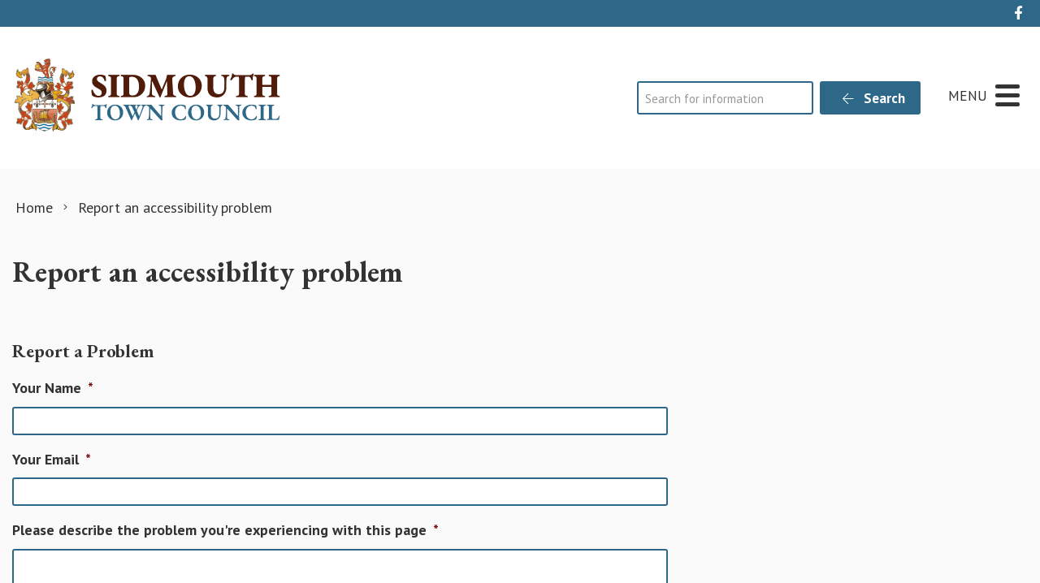

--- FILE ---
content_type: text/html; charset=utf-8
request_url: https://www.google.com/recaptcha/api2/anchor?ar=1&k=6LfmpxcpAAAAAGgLC3Md127ba6cmt1TbuNMhUMq9&co=aHR0cHM6Ly9zaWRtb3V0aC5nb3YudWs6NDQz&hl=en&v=PoyoqOPhxBO7pBk68S4YbpHZ&size=invisible&anchor-ms=20000&execute-ms=30000&cb=8c19cjo82khh
body_size: 48817
content:
<!DOCTYPE HTML><html dir="ltr" lang="en"><head><meta http-equiv="Content-Type" content="text/html; charset=UTF-8">
<meta http-equiv="X-UA-Compatible" content="IE=edge">
<title>reCAPTCHA</title>
<style type="text/css">
/* cyrillic-ext */
@font-face {
  font-family: 'Roboto';
  font-style: normal;
  font-weight: 400;
  font-stretch: 100%;
  src: url(//fonts.gstatic.com/s/roboto/v48/KFO7CnqEu92Fr1ME7kSn66aGLdTylUAMa3GUBHMdazTgWw.woff2) format('woff2');
  unicode-range: U+0460-052F, U+1C80-1C8A, U+20B4, U+2DE0-2DFF, U+A640-A69F, U+FE2E-FE2F;
}
/* cyrillic */
@font-face {
  font-family: 'Roboto';
  font-style: normal;
  font-weight: 400;
  font-stretch: 100%;
  src: url(//fonts.gstatic.com/s/roboto/v48/KFO7CnqEu92Fr1ME7kSn66aGLdTylUAMa3iUBHMdazTgWw.woff2) format('woff2');
  unicode-range: U+0301, U+0400-045F, U+0490-0491, U+04B0-04B1, U+2116;
}
/* greek-ext */
@font-face {
  font-family: 'Roboto';
  font-style: normal;
  font-weight: 400;
  font-stretch: 100%;
  src: url(//fonts.gstatic.com/s/roboto/v48/KFO7CnqEu92Fr1ME7kSn66aGLdTylUAMa3CUBHMdazTgWw.woff2) format('woff2');
  unicode-range: U+1F00-1FFF;
}
/* greek */
@font-face {
  font-family: 'Roboto';
  font-style: normal;
  font-weight: 400;
  font-stretch: 100%;
  src: url(//fonts.gstatic.com/s/roboto/v48/KFO7CnqEu92Fr1ME7kSn66aGLdTylUAMa3-UBHMdazTgWw.woff2) format('woff2');
  unicode-range: U+0370-0377, U+037A-037F, U+0384-038A, U+038C, U+038E-03A1, U+03A3-03FF;
}
/* math */
@font-face {
  font-family: 'Roboto';
  font-style: normal;
  font-weight: 400;
  font-stretch: 100%;
  src: url(//fonts.gstatic.com/s/roboto/v48/KFO7CnqEu92Fr1ME7kSn66aGLdTylUAMawCUBHMdazTgWw.woff2) format('woff2');
  unicode-range: U+0302-0303, U+0305, U+0307-0308, U+0310, U+0312, U+0315, U+031A, U+0326-0327, U+032C, U+032F-0330, U+0332-0333, U+0338, U+033A, U+0346, U+034D, U+0391-03A1, U+03A3-03A9, U+03B1-03C9, U+03D1, U+03D5-03D6, U+03F0-03F1, U+03F4-03F5, U+2016-2017, U+2034-2038, U+203C, U+2040, U+2043, U+2047, U+2050, U+2057, U+205F, U+2070-2071, U+2074-208E, U+2090-209C, U+20D0-20DC, U+20E1, U+20E5-20EF, U+2100-2112, U+2114-2115, U+2117-2121, U+2123-214F, U+2190, U+2192, U+2194-21AE, U+21B0-21E5, U+21F1-21F2, U+21F4-2211, U+2213-2214, U+2216-22FF, U+2308-230B, U+2310, U+2319, U+231C-2321, U+2336-237A, U+237C, U+2395, U+239B-23B7, U+23D0, U+23DC-23E1, U+2474-2475, U+25AF, U+25B3, U+25B7, U+25BD, U+25C1, U+25CA, U+25CC, U+25FB, U+266D-266F, U+27C0-27FF, U+2900-2AFF, U+2B0E-2B11, U+2B30-2B4C, U+2BFE, U+3030, U+FF5B, U+FF5D, U+1D400-1D7FF, U+1EE00-1EEFF;
}
/* symbols */
@font-face {
  font-family: 'Roboto';
  font-style: normal;
  font-weight: 400;
  font-stretch: 100%;
  src: url(//fonts.gstatic.com/s/roboto/v48/KFO7CnqEu92Fr1ME7kSn66aGLdTylUAMaxKUBHMdazTgWw.woff2) format('woff2');
  unicode-range: U+0001-000C, U+000E-001F, U+007F-009F, U+20DD-20E0, U+20E2-20E4, U+2150-218F, U+2190, U+2192, U+2194-2199, U+21AF, U+21E6-21F0, U+21F3, U+2218-2219, U+2299, U+22C4-22C6, U+2300-243F, U+2440-244A, U+2460-24FF, U+25A0-27BF, U+2800-28FF, U+2921-2922, U+2981, U+29BF, U+29EB, U+2B00-2BFF, U+4DC0-4DFF, U+FFF9-FFFB, U+10140-1018E, U+10190-1019C, U+101A0, U+101D0-101FD, U+102E0-102FB, U+10E60-10E7E, U+1D2C0-1D2D3, U+1D2E0-1D37F, U+1F000-1F0FF, U+1F100-1F1AD, U+1F1E6-1F1FF, U+1F30D-1F30F, U+1F315, U+1F31C, U+1F31E, U+1F320-1F32C, U+1F336, U+1F378, U+1F37D, U+1F382, U+1F393-1F39F, U+1F3A7-1F3A8, U+1F3AC-1F3AF, U+1F3C2, U+1F3C4-1F3C6, U+1F3CA-1F3CE, U+1F3D4-1F3E0, U+1F3ED, U+1F3F1-1F3F3, U+1F3F5-1F3F7, U+1F408, U+1F415, U+1F41F, U+1F426, U+1F43F, U+1F441-1F442, U+1F444, U+1F446-1F449, U+1F44C-1F44E, U+1F453, U+1F46A, U+1F47D, U+1F4A3, U+1F4B0, U+1F4B3, U+1F4B9, U+1F4BB, U+1F4BF, U+1F4C8-1F4CB, U+1F4D6, U+1F4DA, U+1F4DF, U+1F4E3-1F4E6, U+1F4EA-1F4ED, U+1F4F7, U+1F4F9-1F4FB, U+1F4FD-1F4FE, U+1F503, U+1F507-1F50B, U+1F50D, U+1F512-1F513, U+1F53E-1F54A, U+1F54F-1F5FA, U+1F610, U+1F650-1F67F, U+1F687, U+1F68D, U+1F691, U+1F694, U+1F698, U+1F6AD, U+1F6B2, U+1F6B9-1F6BA, U+1F6BC, U+1F6C6-1F6CF, U+1F6D3-1F6D7, U+1F6E0-1F6EA, U+1F6F0-1F6F3, U+1F6F7-1F6FC, U+1F700-1F7FF, U+1F800-1F80B, U+1F810-1F847, U+1F850-1F859, U+1F860-1F887, U+1F890-1F8AD, U+1F8B0-1F8BB, U+1F8C0-1F8C1, U+1F900-1F90B, U+1F93B, U+1F946, U+1F984, U+1F996, U+1F9E9, U+1FA00-1FA6F, U+1FA70-1FA7C, U+1FA80-1FA89, U+1FA8F-1FAC6, U+1FACE-1FADC, U+1FADF-1FAE9, U+1FAF0-1FAF8, U+1FB00-1FBFF;
}
/* vietnamese */
@font-face {
  font-family: 'Roboto';
  font-style: normal;
  font-weight: 400;
  font-stretch: 100%;
  src: url(//fonts.gstatic.com/s/roboto/v48/KFO7CnqEu92Fr1ME7kSn66aGLdTylUAMa3OUBHMdazTgWw.woff2) format('woff2');
  unicode-range: U+0102-0103, U+0110-0111, U+0128-0129, U+0168-0169, U+01A0-01A1, U+01AF-01B0, U+0300-0301, U+0303-0304, U+0308-0309, U+0323, U+0329, U+1EA0-1EF9, U+20AB;
}
/* latin-ext */
@font-face {
  font-family: 'Roboto';
  font-style: normal;
  font-weight: 400;
  font-stretch: 100%;
  src: url(//fonts.gstatic.com/s/roboto/v48/KFO7CnqEu92Fr1ME7kSn66aGLdTylUAMa3KUBHMdazTgWw.woff2) format('woff2');
  unicode-range: U+0100-02BA, U+02BD-02C5, U+02C7-02CC, U+02CE-02D7, U+02DD-02FF, U+0304, U+0308, U+0329, U+1D00-1DBF, U+1E00-1E9F, U+1EF2-1EFF, U+2020, U+20A0-20AB, U+20AD-20C0, U+2113, U+2C60-2C7F, U+A720-A7FF;
}
/* latin */
@font-face {
  font-family: 'Roboto';
  font-style: normal;
  font-weight: 400;
  font-stretch: 100%;
  src: url(//fonts.gstatic.com/s/roboto/v48/KFO7CnqEu92Fr1ME7kSn66aGLdTylUAMa3yUBHMdazQ.woff2) format('woff2');
  unicode-range: U+0000-00FF, U+0131, U+0152-0153, U+02BB-02BC, U+02C6, U+02DA, U+02DC, U+0304, U+0308, U+0329, U+2000-206F, U+20AC, U+2122, U+2191, U+2193, U+2212, U+2215, U+FEFF, U+FFFD;
}
/* cyrillic-ext */
@font-face {
  font-family: 'Roboto';
  font-style: normal;
  font-weight: 500;
  font-stretch: 100%;
  src: url(//fonts.gstatic.com/s/roboto/v48/KFO7CnqEu92Fr1ME7kSn66aGLdTylUAMa3GUBHMdazTgWw.woff2) format('woff2');
  unicode-range: U+0460-052F, U+1C80-1C8A, U+20B4, U+2DE0-2DFF, U+A640-A69F, U+FE2E-FE2F;
}
/* cyrillic */
@font-face {
  font-family: 'Roboto';
  font-style: normal;
  font-weight: 500;
  font-stretch: 100%;
  src: url(//fonts.gstatic.com/s/roboto/v48/KFO7CnqEu92Fr1ME7kSn66aGLdTylUAMa3iUBHMdazTgWw.woff2) format('woff2');
  unicode-range: U+0301, U+0400-045F, U+0490-0491, U+04B0-04B1, U+2116;
}
/* greek-ext */
@font-face {
  font-family: 'Roboto';
  font-style: normal;
  font-weight: 500;
  font-stretch: 100%;
  src: url(//fonts.gstatic.com/s/roboto/v48/KFO7CnqEu92Fr1ME7kSn66aGLdTylUAMa3CUBHMdazTgWw.woff2) format('woff2');
  unicode-range: U+1F00-1FFF;
}
/* greek */
@font-face {
  font-family: 'Roboto';
  font-style: normal;
  font-weight: 500;
  font-stretch: 100%;
  src: url(//fonts.gstatic.com/s/roboto/v48/KFO7CnqEu92Fr1ME7kSn66aGLdTylUAMa3-UBHMdazTgWw.woff2) format('woff2');
  unicode-range: U+0370-0377, U+037A-037F, U+0384-038A, U+038C, U+038E-03A1, U+03A3-03FF;
}
/* math */
@font-face {
  font-family: 'Roboto';
  font-style: normal;
  font-weight: 500;
  font-stretch: 100%;
  src: url(//fonts.gstatic.com/s/roboto/v48/KFO7CnqEu92Fr1ME7kSn66aGLdTylUAMawCUBHMdazTgWw.woff2) format('woff2');
  unicode-range: U+0302-0303, U+0305, U+0307-0308, U+0310, U+0312, U+0315, U+031A, U+0326-0327, U+032C, U+032F-0330, U+0332-0333, U+0338, U+033A, U+0346, U+034D, U+0391-03A1, U+03A3-03A9, U+03B1-03C9, U+03D1, U+03D5-03D6, U+03F0-03F1, U+03F4-03F5, U+2016-2017, U+2034-2038, U+203C, U+2040, U+2043, U+2047, U+2050, U+2057, U+205F, U+2070-2071, U+2074-208E, U+2090-209C, U+20D0-20DC, U+20E1, U+20E5-20EF, U+2100-2112, U+2114-2115, U+2117-2121, U+2123-214F, U+2190, U+2192, U+2194-21AE, U+21B0-21E5, U+21F1-21F2, U+21F4-2211, U+2213-2214, U+2216-22FF, U+2308-230B, U+2310, U+2319, U+231C-2321, U+2336-237A, U+237C, U+2395, U+239B-23B7, U+23D0, U+23DC-23E1, U+2474-2475, U+25AF, U+25B3, U+25B7, U+25BD, U+25C1, U+25CA, U+25CC, U+25FB, U+266D-266F, U+27C0-27FF, U+2900-2AFF, U+2B0E-2B11, U+2B30-2B4C, U+2BFE, U+3030, U+FF5B, U+FF5D, U+1D400-1D7FF, U+1EE00-1EEFF;
}
/* symbols */
@font-face {
  font-family: 'Roboto';
  font-style: normal;
  font-weight: 500;
  font-stretch: 100%;
  src: url(//fonts.gstatic.com/s/roboto/v48/KFO7CnqEu92Fr1ME7kSn66aGLdTylUAMaxKUBHMdazTgWw.woff2) format('woff2');
  unicode-range: U+0001-000C, U+000E-001F, U+007F-009F, U+20DD-20E0, U+20E2-20E4, U+2150-218F, U+2190, U+2192, U+2194-2199, U+21AF, U+21E6-21F0, U+21F3, U+2218-2219, U+2299, U+22C4-22C6, U+2300-243F, U+2440-244A, U+2460-24FF, U+25A0-27BF, U+2800-28FF, U+2921-2922, U+2981, U+29BF, U+29EB, U+2B00-2BFF, U+4DC0-4DFF, U+FFF9-FFFB, U+10140-1018E, U+10190-1019C, U+101A0, U+101D0-101FD, U+102E0-102FB, U+10E60-10E7E, U+1D2C0-1D2D3, U+1D2E0-1D37F, U+1F000-1F0FF, U+1F100-1F1AD, U+1F1E6-1F1FF, U+1F30D-1F30F, U+1F315, U+1F31C, U+1F31E, U+1F320-1F32C, U+1F336, U+1F378, U+1F37D, U+1F382, U+1F393-1F39F, U+1F3A7-1F3A8, U+1F3AC-1F3AF, U+1F3C2, U+1F3C4-1F3C6, U+1F3CA-1F3CE, U+1F3D4-1F3E0, U+1F3ED, U+1F3F1-1F3F3, U+1F3F5-1F3F7, U+1F408, U+1F415, U+1F41F, U+1F426, U+1F43F, U+1F441-1F442, U+1F444, U+1F446-1F449, U+1F44C-1F44E, U+1F453, U+1F46A, U+1F47D, U+1F4A3, U+1F4B0, U+1F4B3, U+1F4B9, U+1F4BB, U+1F4BF, U+1F4C8-1F4CB, U+1F4D6, U+1F4DA, U+1F4DF, U+1F4E3-1F4E6, U+1F4EA-1F4ED, U+1F4F7, U+1F4F9-1F4FB, U+1F4FD-1F4FE, U+1F503, U+1F507-1F50B, U+1F50D, U+1F512-1F513, U+1F53E-1F54A, U+1F54F-1F5FA, U+1F610, U+1F650-1F67F, U+1F687, U+1F68D, U+1F691, U+1F694, U+1F698, U+1F6AD, U+1F6B2, U+1F6B9-1F6BA, U+1F6BC, U+1F6C6-1F6CF, U+1F6D3-1F6D7, U+1F6E0-1F6EA, U+1F6F0-1F6F3, U+1F6F7-1F6FC, U+1F700-1F7FF, U+1F800-1F80B, U+1F810-1F847, U+1F850-1F859, U+1F860-1F887, U+1F890-1F8AD, U+1F8B0-1F8BB, U+1F8C0-1F8C1, U+1F900-1F90B, U+1F93B, U+1F946, U+1F984, U+1F996, U+1F9E9, U+1FA00-1FA6F, U+1FA70-1FA7C, U+1FA80-1FA89, U+1FA8F-1FAC6, U+1FACE-1FADC, U+1FADF-1FAE9, U+1FAF0-1FAF8, U+1FB00-1FBFF;
}
/* vietnamese */
@font-face {
  font-family: 'Roboto';
  font-style: normal;
  font-weight: 500;
  font-stretch: 100%;
  src: url(//fonts.gstatic.com/s/roboto/v48/KFO7CnqEu92Fr1ME7kSn66aGLdTylUAMa3OUBHMdazTgWw.woff2) format('woff2');
  unicode-range: U+0102-0103, U+0110-0111, U+0128-0129, U+0168-0169, U+01A0-01A1, U+01AF-01B0, U+0300-0301, U+0303-0304, U+0308-0309, U+0323, U+0329, U+1EA0-1EF9, U+20AB;
}
/* latin-ext */
@font-face {
  font-family: 'Roboto';
  font-style: normal;
  font-weight: 500;
  font-stretch: 100%;
  src: url(//fonts.gstatic.com/s/roboto/v48/KFO7CnqEu92Fr1ME7kSn66aGLdTylUAMa3KUBHMdazTgWw.woff2) format('woff2');
  unicode-range: U+0100-02BA, U+02BD-02C5, U+02C7-02CC, U+02CE-02D7, U+02DD-02FF, U+0304, U+0308, U+0329, U+1D00-1DBF, U+1E00-1E9F, U+1EF2-1EFF, U+2020, U+20A0-20AB, U+20AD-20C0, U+2113, U+2C60-2C7F, U+A720-A7FF;
}
/* latin */
@font-face {
  font-family: 'Roboto';
  font-style: normal;
  font-weight: 500;
  font-stretch: 100%;
  src: url(//fonts.gstatic.com/s/roboto/v48/KFO7CnqEu92Fr1ME7kSn66aGLdTylUAMa3yUBHMdazQ.woff2) format('woff2');
  unicode-range: U+0000-00FF, U+0131, U+0152-0153, U+02BB-02BC, U+02C6, U+02DA, U+02DC, U+0304, U+0308, U+0329, U+2000-206F, U+20AC, U+2122, U+2191, U+2193, U+2212, U+2215, U+FEFF, U+FFFD;
}
/* cyrillic-ext */
@font-face {
  font-family: 'Roboto';
  font-style: normal;
  font-weight: 900;
  font-stretch: 100%;
  src: url(//fonts.gstatic.com/s/roboto/v48/KFO7CnqEu92Fr1ME7kSn66aGLdTylUAMa3GUBHMdazTgWw.woff2) format('woff2');
  unicode-range: U+0460-052F, U+1C80-1C8A, U+20B4, U+2DE0-2DFF, U+A640-A69F, U+FE2E-FE2F;
}
/* cyrillic */
@font-face {
  font-family: 'Roboto';
  font-style: normal;
  font-weight: 900;
  font-stretch: 100%;
  src: url(//fonts.gstatic.com/s/roboto/v48/KFO7CnqEu92Fr1ME7kSn66aGLdTylUAMa3iUBHMdazTgWw.woff2) format('woff2');
  unicode-range: U+0301, U+0400-045F, U+0490-0491, U+04B0-04B1, U+2116;
}
/* greek-ext */
@font-face {
  font-family: 'Roboto';
  font-style: normal;
  font-weight: 900;
  font-stretch: 100%;
  src: url(//fonts.gstatic.com/s/roboto/v48/KFO7CnqEu92Fr1ME7kSn66aGLdTylUAMa3CUBHMdazTgWw.woff2) format('woff2');
  unicode-range: U+1F00-1FFF;
}
/* greek */
@font-face {
  font-family: 'Roboto';
  font-style: normal;
  font-weight: 900;
  font-stretch: 100%;
  src: url(//fonts.gstatic.com/s/roboto/v48/KFO7CnqEu92Fr1ME7kSn66aGLdTylUAMa3-UBHMdazTgWw.woff2) format('woff2');
  unicode-range: U+0370-0377, U+037A-037F, U+0384-038A, U+038C, U+038E-03A1, U+03A3-03FF;
}
/* math */
@font-face {
  font-family: 'Roboto';
  font-style: normal;
  font-weight: 900;
  font-stretch: 100%;
  src: url(//fonts.gstatic.com/s/roboto/v48/KFO7CnqEu92Fr1ME7kSn66aGLdTylUAMawCUBHMdazTgWw.woff2) format('woff2');
  unicode-range: U+0302-0303, U+0305, U+0307-0308, U+0310, U+0312, U+0315, U+031A, U+0326-0327, U+032C, U+032F-0330, U+0332-0333, U+0338, U+033A, U+0346, U+034D, U+0391-03A1, U+03A3-03A9, U+03B1-03C9, U+03D1, U+03D5-03D6, U+03F0-03F1, U+03F4-03F5, U+2016-2017, U+2034-2038, U+203C, U+2040, U+2043, U+2047, U+2050, U+2057, U+205F, U+2070-2071, U+2074-208E, U+2090-209C, U+20D0-20DC, U+20E1, U+20E5-20EF, U+2100-2112, U+2114-2115, U+2117-2121, U+2123-214F, U+2190, U+2192, U+2194-21AE, U+21B0-21E5, U+21F1-21F2, U+21F4-2211, U+2213-2214, U+2216-22FF, U+2308-230B, U+2310, U+2319, U+231C-2321, U+2336-237A, U+237C, U+2395, U+239B-23B7, U+23D0, U+23DC-23E1, U+2474-2475, U+25AF, U+25B3, U+25B7, U+25BD, U+25C1, U+25CA, U+25CC, U+25FB, U+266D-266F, U+27C0-27FF, U+2900-2AFF, U+2B0E-2B11, U+2B30-2B4C, U+2BFE, U+3030, U+FF5B, U+FF5D, U+1D400-1D7FF, U+1EE00-1EEFF;
}
/* symbols */
@font-face {
  font-family: 'Roboto';
  font-style: normal;
  font-weight: 900;
  font-stretch: 100%;
  src: url(//fonts.gstatic.com/s/roboto/v48/KFO7CnqEu92Fr1ME7kSn66aGLdTylUAMaxKUBHMdazTgWw.woff2) format('woff2');
  unicode-range: U+0001-000C, U+000E-001F, U+007F-009F, U+20DD-20E0, U+20E2-20E4, U+2150-218F, U+2190, U+2192, U+2194-2199, U+21AF, U+21E6-21F0, U+21F3, U+2218-2219, U+2299, U+22C4-22C6, U+2300-243F, U+2440-244A, U+2460-24FF, U+25A0-27BF, U+2800-28FF, U+2921-2922, U+2981, U+29BF, U+29EB, U+2B00-2BFF, U+4DC0-4DFF, U+FFF9-FFFB, U+10140-1018E, U+10190-1019C, U+101A0, U+101D0-101FD, U+102E0-102FB, U+10E60-10E7E, U+1D2C0-1D2D3, U+1D2E0-1D37F, U+1F000-1F0FF, U+1F100-1F1AD, U+1F1E6-1F1FF, U+1F30D-1F30F, U+1F315, U+1F31C, U+1F31E, U+1F320-1F32C, U+1F336, U+1F378, U+1F37D, U+1F382, U+1F393-1F39F, U+1F3A7-1F3A8, U+1F3AC-1F3AF, U+1F3C2, U+1F3C4-1F3C6, U+1F3CA-1F3CE, U+1F3D4-1F3E0, U+1F3ED, U+1F3F1-1F3F3, U+1F3F5-1F3F7, U+1F408, U+1F415, U+1F41F, U+1F426, U+1F43F, U+1F441-1F442, U+1F444, U+1F446-1F449, U+1F44C-1F44E, U+1F453, U+1F46A, U+1F47D, U+1F4A3, U+1F4B0, U+1F4B3, U+1F4B9, U+1F4BB, U+1F4BF, U+1F4C8-1F4CB, U+1F4D6, U+1F4DA, U+1F4DF, U+1F4E3-1F4E6, U+1F4EA-1F4ED, U+1F4F7, U+1F4F9-1F4FB, U+1F4FD-1F4FE, U+1F503, U+1F507-1F50B, U+1F50D, U+1F512-1F513, U+1F53E-1F54A, U+1F54F-1F5FA, U+1F610, U+1F650-1F67F, U+1F687, U+1F68D, U+1F691, U+1F694, U+1F698, U+1F6AD, U+1F6B2, U+1F6B9-1F6BA, U+1F6BC, U+1F6C6-1F6CF, U+1F6D3-1F6D7, U+1F6E0-1F6EA, U+1F6F0-1F6F3, U+1F6F7-1F6FC, U+1F700-1F7FF, U+1F800-1F80B, U+1F810-1F847, U+1F850-1F859, U+1F860-1F887, U+1F890-1F8AD, U+1F8B0-1F8BB, U+1F8C0-1F8C1, U+1F900-1F90B, U+1F93B, U+1F946, U+1F984, U+1F996, U+1F9E9, U+1FA00-1FA6F, U+1FA70-1FA7C, U+1FA80-1FA89, U+1FA8F-1FAC6, U+1FACE-1FADC, U+1FADF-1FAE9, U+1FAF0-1FAF8, U+1FB00-1FBFF;
}
/* vietnamese */
@font-face {
  font-family: 'Roboto';
  font-style: normal;
  font-weight: 900;
  font-stretch: 100%;
  src: url(//fonts.gstatic.com/s/roboto/v48/KFO7CnqEu92Fr1ME7kSn66aGLdTylUAMa3OUBHMdazTgWw.woff2) format('woff2');
  unicode-range: U+0102-0103, U+0110-0111, U+0128-0129, U+0168-0169, U+01A0-01A1, U+01AF-01B0, U+0300-0301, U+0303-0304, U+0308-0309, U+0323, U+0329, U+1EA0-1EF9, U+20AB;
}
/* latin-ext */
@font-face {
  font-family: 'Roboto';
  font-style: normal;
  font-weight: 900;
  font-stretch: 100%;
  src: url(//fonts.gstatic.com/s/roboto/v48/KFO7CnqEu92Fr1ME7kSn66aGLdTylUAMa3KUBHMdazTgWw.woff2) format('woff2');
  unicode-range: U+0100-02BA, U+02BD-02C5, U+02C7-02CC, U+02CE-02D7, U+02DD-02FF, U+0304, U+0308, U+0329, U+1D00-1DBF, U+1E00-1E9F, U+1EF2-1EFF, U+2020, U+20A0-20AB, U+20AD-20C0, U+2113, U+2C60-2C7F, U+A720-A7FF;
}
/* latin */
@font-face {
  font-family: 'Roboto';
  font-style: normal;
  font-weight: 900;
  font-stretch: 100%;
  src: url(//fonts.gstatic.com/s/roboto/v48/KFO7CnqEu92Fr1ME7kSn66aGLdTylUAMa3yUBHMdazQ.woff2) format('woff2');
  unicode-range: U+0000-00FF, U+0131, U+0152-0153, U+02BB-02BC, U+02C6, U+02DA, U+02DC, U+0304, U+0308, U+0329, U+2000-206F, U+20AC, U+2122, U+2191, U+2193, U+2212, U+2215, U+FEFF, U+FFFD;
}

</style>
<link rel="stylesheet" type="text/css" href="https://www.gstatic.com/recaptcha/releases/PoyoqOPhxBO7pBk68S4YbpHZ/styles__ltr.css">
<script nonce="8k1eHrP43TZSraHf2nhiRA" type="text/javascript">window['__recaptcha_api'] = 'https://www.google.com/recaptcha/api2/';</script>
<script type="text/javascript" src="https://www.gstatic.com/recaptcha/releases/PoyoqOPhxBO7pBk68S4YbpHZ/recaptcha__en.js" nonce="8k1eHrP43TZSraHf2nhiRA">
      
    </script></head>
<body><div id="rc-anchor-alert" class="rc-anchor-alert"></div>
<input type="hidden" id="recaptcha-token" value="[base64]">
<script type="text/javascript" nonce="8k1eHrP43TZSraHf2nhiRA">
      recaptcha.anchor.Main.init("[\x22ainput\x22,[\x22bgdata\x22,\x22\x22,\[base64]/[base64]/bmV3IFpbdF0obVswXSk6Sz09Mj9uZXcgWlt0XShtWzBdLG1bMV0pOks9PTM/bmV3IFpbdF0obVswXSxtWzFdLG1bMl0pOks9PTQ/[base64]/[base64]/[base64]/[base64]/[base64]/[base64]/[base64]/[base64]/[base64]/[base64]/[base64]/[base64]/[base64]/[base64]\\u003d\\u003d\x22,\[base64]\x22,\x22Zgliw6ZELmHCm8O3FcOHwqzDvMKMw5/Dox4Cw5vCs8KcwpILw6jCgSjCm8OIwqvCusKDwqcyMSXCsE1yasOuVsKKaMKCAsOkXsO7w7tAEAXDiMK8bMOWbRF3A8Ktw4wLw63CgcKawqcww5/Ds8O7w7/Dp3dsQwtKVDxDES7Dl8Ofw4rCrcO8ZhZEACjCtMKGKlRDw75ZSWJYw7QUQy9YEsKtw7/Coj8JaMOmVcOxY8K2w65hw7PDrSx6w5vDpsOwS8KWFcKZI8O/[base64]/[base64]/CvcOGJMOHw5VrwpY0aMOvwp3Dp8KmaSfCjTd1w5XDmSnDkmE+wrRUw7XCr08uVQQmw5HDvn9RwpLDpcKOw4ICwo4hw5DCk8KTbjQxNAjDm39jSMOHKMODfUrCnMO1eEp2w63DpMOPw7nCo3nDhcKJc04MwoFywp3CvETDkMOsw4PCrsK1woLDvsK7wox8dcKaPGh/wpc4QGRhw7AAwq7CqMO3w61zB8KIYMODDMKgKVfChUPDqwMtw4TCpsOzbgQUQmrDiTggL2fCusKYT1jDmjnDlXjCgmoNw4hwbD/Cr8OpWcKNw5jCtMK1w5XCsHU/JMKXVyHDocKbw6XCjyHCtSrClsOyVMOHVcKNw59hwr/CuBhKBnhBw517wpxKGndwR3Jnw4Ivw5tMw53DvUgWC3vCh8K3w6trw5YBw6zCm8KgwqPDisKaScOPeDt0w6RQwqsUw6EGw7sHwpvDkR/[base64]/[base64]/DhG3DrcKvwqcQwpwNwoXCq8Kbw4nCt3F4w6hIHsKxwqDDrsKtwoXCpzg7ZcKYUsOpw6pwKVzDscOOwqRMSMOWc8K0MmXDtMO4w6pIDBN7Hj/Dm37DqsKzYATDqVt2w4TCpznDlgjDisKWDVDDhEvCtMOIa1Mdwr8FwoAfesOhfV9Yw4/CvWHDmsKqEUnCukjChGtrw7PCnhfCgcOlwqnDvh1/aMOmX8Kxw500aMKMw7cNW8OLwo/[base64]/[base64]/Cs0LDj8Kuw6AbW3gYTsOIUMKPwq3ChcOKJQfDtRTDg8KxMMO6wpfDnMK1VUbDtyfDrS98wp7Cq8OaXsOeYTZ4UUvCk8KAZ8O4BcKZJXfCjsKLCsK/WC3DlSrDssOrWsOiw7Vsw5bClcKOw6LDjhVJGlnDkzQSwrvDpcO9acKbwqnDs0nCisKNwrHCicKFPVzCgcOkCWsWw7M/J3zCncODwr7DoMO/PAB0wrkpw4fDiGJQw4YVc2rClGZFw4fDhRXDvkDDsMKObgzDqMOTwojCjsKGw6AGTSohw4MuO8OTVcO6KUHClsK9woTDrMOGb8OKw78JEMOfwp/Ci8K8w7oqIcKPWMK/[base64]/[base64]/S1nDlcOFw6xaw5YNAcOXDcKSKxDCp1V9P8KrwrXDkR9eQMOxAMOcw4wwBsOPwoQQFF4/wrssOEXCqsKew7R5eS7DumtWOD7CuSojIsOTwo7CmSI9w4DDlMKlw4IKBMKgw5HDsMOgO8OKw6XDuxHClQgvUsKPwrtww4ZlacK0wpkxc8Kfw6bCm3NSITbDryAkR24pw7/Cr2DCnMKxw6vDk095MsKqSBnCpnbDl1bDjh3DkyrDiMKlw6/[base64]/[base64]/wofDoyjCosOHSw8ULBEBwpAMLDsIw4Q+wrNUEsKmFsKcwo0+CxHCkQjDq0zCsMKbw4lPSjh8wpTDtsKHP8KlAsKTw4nDgcKQRmQLIwrCoyfCqsKvfcKdRsK/NRfCicKtcMKoTsKbVcK4w7vDqzTCvG0JSsKfwq/CkBnCtRIMwqPCv8OCw6DCp8OnGwHCl8OJw70aw5fDqsOhw7DDjRjDoMKgwrPDvUPChsK2w7fDu1PDhMKudxTCq8KJwr/DrXrDmADDhAcxw4p0EcOUe8OcwqHCmj3CicKwwqoLacKVw6HCscKsXDs9wpjDti7ClMOzwqhkwro1FMKzF8KIHcO6SiM/wqp1EcKYwrTCrDTCkh5OwrzClcKrZ8O+wrACfcKdQCYwwqd7wrM4QsKlQsKrIcOGBDNgw4jDo8O1MB9PR09iNlhwU0zDm3sGLMOdb8O1wrjDqMOEYgMzYcOiGX4/dMKTw67DiSZSwq1QdAnDohNxc3nDjsOVw57DqcK+AhHCiS5cIgDCl3vDj8K1BV7CmGkDwojCq8KBw6TCuhfDtk8uw6vCjsObwoUmw6XCjMKjJsKZVMKtw4XCt8OlCTIXLGDChsOMD8Kwwo5JC8O/OlHDlsOUHMKKAz3DpnLClMOww5DCmVLCjMKCX8Oaw4PDvhk9MGzCvDIlw4zDqcODNMKdFsKPG8Kgw4PDgHXClcOWwqfCmsKbBEU4w6HCgsO8wqvCvTwMAsO1w4nCkQ1cw6bDjcObw6HCo8OPwp7Dr8OkTcOEw5bChzzDjjzDhAY9w79rwqTCnXk+wp/Di8Ktw63DiDhNEDl2XcKpZcK+FsOuFsKgCC9BwrIzw4s9w4Q+cFXCi089LcK3OsK4w5QzwrTCqsKhZ0/[base64]/DjR/Dr8O1wrjDulkBw4zCtg1QPMK6w4rDl3MIN8OlJ1/DmsKOwq7DgsKZKMONUMKcwoLCnzTCsjxhJSvDpsKUGcKyw7PChFHDlsKzw5QYwrXDqWrCpRTDpsO6ScOYw5cYZMOWw4zDrsOGw4xCwqTDvDXChFtLFxg3LiFCQsOKbmXCoCDDssOWwpfDgcOtwrkyw5/CtSpEwqVHwrTDqMKOdjMfOsK8dsO0XcOLw7vDtcKEw6fCm1fDiBZ3NMOxF8Kyd8KjTsOpw7vDkS4ZwpzCnT1/wqEZwrA0w7HDssOhwqbDhXbCv0/Dk8OFLW3DsyHCmsKQHH55w413w5HDpsOKw5tWBCLChMOHHBJiKEcxBcO2wq1wwoJBMSpKw7IFwrHCn8OKw5/Dk8OxwrFkSMKow4ldwrHCvMOlw7pdZcONRyDDuMO7wocDBMK3w7HCosO4KsKaw6xUw71Ow7pNwp/DgMOFw4IDw4TChlHDnUYpw4DDr1/CkTRgSizCmmLDk8KQw7TCl3LCjsKPw7nCuhvDvMO7ecOQw7PCq8OjIjFMwpXCvMOteF3DqFx2w6zDsRMIwrQ+GnnDrAFVw4cJCi3DqhbDuk/[base64]/CnBgsJhfDssO/w6cEw7E2PynDlDFMwonCiyU5MG7ChMOdw4bDq2xtScOYw4oBwoXCm8KBw5PDsMO5F8KTwpMQCsOrd8KtTsOcFV91wpzCg8KbbcK3JjccB8OwRWrDucOhw698QSXDiQrCtCbCucK8w5/DmQ3Cr3DCrsOJwqt+w7F/wqYjwpTCn8KkwrXCnQRAw5ZzZ3XDm8KJwotufVwdfWlFEXnDtsKoUiA4IzxVRMO9G8OREcKbXRbCsMOJMw/DrsKhAcKYw5zDmDh3Ax9NwrkrZcO1wrfChBE0C8KoUBXDjMOswo1rw7UdBMOAFQ7DlxDCjQYOw7A8w4jDh8KLw5DCh15DOHxSZcORBsODBsOzw4LDuQFIw6XCqMOsdRMTY8O/ZsOgwrjDv8OTFxjDscKTw6MNw5kIawnDsMKSQQ7CuWBsw6fCgsKIWcO7wo/CgW8Ew5/Ci8K2IcODaMOow4QsbknCtQ5xR2hewoLCnQcdBsKww7DCmCTDrMO4wrMoPz7CrEfCp8OSwpFtU2srwqwiUTnCrR3Co8OwSCY+wpfDujQsflkVSkYgb0PDtBlNw50qwrBtJ8Kbw7BYcsOcGMKBwoV4w7YHcgx6w4TDlFkkw6V/BsOlw7U3wpjDkXrDpjIIV8ONw4Zqwp5sXMKlwofDsTfCiSDDjMKOw4fDnSNXXxgawrHDsxEXwqjClA/[base64]/DjMKpZVfDo3jCl8KkwoJ5wqfCg8OwM1vCvSMMIsOgfsOeKC7Cry8TIcOFFDjCixXDkVwPwqx0XmXCsiZcw7YkGzzDmmvDjcK6FBrDmUrCoTPDn8OlKg8rDEVmw7ZswrElwpN6UBJ1w4vCh8Kbw5vDoBo7wrtnwpPDsMK2w4Azw5/DicOzd2Mdwrpfcip+wrjCk3hOdsO8w67CgklNYmHCsVJjw73Cg1ghw5bChsO2ZQBMdTbDsBHCvRM/aRxFwppGw4EiHMO+wpPDksKlFwgLwpUMAR/[base64]/[base64]/Dr8OuE8KgwpIlwoLCrMODwq3DtcK9WsOdw6HCmFU5Q8KJwpnCpMOXM0nDo0g4FsO9JGxyw7/DjcOTfX3DpHAsVsO4wrpDT39yJA3DncKmw41mQMOmc2bCsybDm8K2w4NGw5A9wpTDulzDnXUqwqXCnsKzwqUYEMK6DsOONQXDtcKAMk4/woFkGhAFdEbCo8KRwot8N3ABSMO3w7bChk3CicKYw6tewopjwoTDiMORMENrBMOeBBfDuRTDucOfw6p+FnzCqMKRZ07DoMKjw44gw7ZVwqtDHm7DnsKcacKxe8OmInZVwrfCs10mLkjDgmw/[base64]/Cry3CjsKzw6sdd8KpwqFrw48Owp/Ch8Kwd38EwobCpH1NasKiPcKzA8O8wpjCi1IlYcK5w7/Ck8OxGFYiw53DscOwwrZGcsOuwpXCsDk4NXvDozbDrcOsw7gIw6LDucK3wpLDmz/DkkvCpA7Dk8OnwohLw6dnZ8KUwqlkcx4xWMKSDUVNB8KBwqJIw7nCoi7DjV/[base64]/[base64]/Cr8OzwrE2wrvCjAQEShJuwq/[base64]/YGl9w4rDo8O3wqI8Q3nDqcK8dsOOD8OoN8KVwrpXK0UQw75Ew7fDhmvDscK5KsOXw67DvMOKw4LCjQlya0pdw6J0AMKJw44BJynDuzTCs8OJw57DscKfw7PDj8KgEVXDjcKgwpvCvEbCpcKGIFLCusO7wqPDqA/CpTpVwodDw6DDhMOge1BOBkLClsO8wpvCl8K5UsOidcOcKcK2WcKPPcOpbCzCuSVjOcKVwqbDg8K3wqDCgEFFH8KOwr7DicKiGlcswoPDncOiOV7Cp24qUy/CmxIJc8O8URjDmC4QdVPCgsK/Wh/CumsbwrZvJMOQJcOCw4DDvsOXw5xmwonCkBjCmcKcwojCrWgXw5rChsKqwq8DwpgiFcKJw5YhAcKAYEQxwpDDhcKcw4NSwr90wpzCjcKFQsOhEMOKFcKpGsOCw4oyKAXDlG/Dr8O5wpklcsOsUsKQJSXDqMK0wpMXwobCnQDDtUzCjcKfw7Jyw64XHsKjwpvDi8OAEsKnbcOEwr/DnXYYw4lLTCxBwow0w4Qgwpcvbg4FwrjCuABNY8KswqUTw7vDjS/DoApPV1PDg2PCusOlwrl9wqnChRjDq8O1w7/DksO2eBUFw7PDrcKgQMOiw7rDlBHCmVXCt8Kdw4nDmMOMMiDDhD/Cml/DqsO+H8ODUkVFd3EUwpTCrysew67DlMOwUsOrw57DiEI/w4NLbsOkwrM+ZyFFIC/CpkrDhUBjSsK9w6ZmRcOnwqY0VAzClmotw6zDgsKVAMKlc8KTDcODw4nCn8K/w4dLwpxCQcOQcgjDp0Zvw5vDgRLDqhEqw6YaAMORwoFkwqHDn8OFwqBQHjBVwqTCkMOdMGnCo8KpHMObw5gswoEkAcOIQcO9McKvw6IuJsOpACzCs3waYW0kw5zDlT4DwqXCosK5QMKQVcOdwpXDo8KoJVXCiMORElokw5TCk8OoK8KjFXDDlMK0WCzCu8K/wrRjw41PwqTDj8KWVlR2M8OgTlzCtExSA8KDTkrCo8KTwrthZSzCmFbCtGXCvA/DtTUew61bw4rCq3XCohMfd8OQZQN5w6/CpMKWEn7Cn3bCg8OTw7Alwo8Mw7IibCrCmTbCpMKbw61iwrcpajEIw5UGHcODXcOtfcOCw751w4bDoT84w7DDs8KtRDjCm8Oww6dkwo7CnsK/M8O7X1vDvhHDnTzDoUjCtgPDt1FHwrZswrnCosK8w4IewoNkYsOWLWhvw4vCmcKtw7fDrkkWw7AXw6jDtcK7w5t0eFDCqcKTV8O8w7Iiw67DlcKpP8KZCl97w4goJFMdw4TDmkjDvT/[base64]/CnMO2w5RzIgMwNMOWwr0mJWoawoYoAsKJwo1DIg3CnkvCgsKFw4hiWsKBPsOtwrTCpMKPwp0hP8K5ecOXfMKgw5USccOUOyN9HcK+Kk/DrMO2w6oAIMOLB3vDhsKtwo3DhcK1wpdeYVAhATkHwqHCgSAiwrAwOUzDoHXCmcK4CMOAwonDlS5NPxrCqlLDmmfDqMOKFcOuw7zDjRbCjAXCo8O8V1g+SsObG8K4cWBjChAOwq/[base64]/w6QBwqFBGjFvb1fDgsKiw64dbjnDocOXY8O9w7nCgsKtHcKlGTfCjxrCvDt0worClMOIaC/CgcOfZsOBwq0ow6zDrH8XwqsKDW0Sw73Dp2nCrMOLN8O8w4zDu8OhwpnCrAHDqcKcTcKgwpwPw7bDgcOJw5bDh8OxacO4BGxgT8KqLSvDqxfDucKIMsOPwqfDtcOiNRg+woDDlcOpwq0Aw7rCrCHDvsOdw7bDncOsw7LCksO2w78UGhx/OCfDnzEvw6gAwrBVLHZYJBbDssObw4nDvVvClsOvFjPCizDCm8KSFcKbEWDCh8OlJMKgwqYHKnF4R8KkwrdzwqTCiGB4w7nCt8KRLsOKwpoFw6FDGsKIU1nCjcK+BMOOZAgyw4rCqcOeKMK+w5cKwoRrUBdew6/DgwgFM8KlGMKEXFQXw747w5/CkcOcAsO2w6RBPMK0L8KCWSBUwo/CgsK8O8KEFMKCX8OQScOUQcK1HzItEMKpwpwuw4bCq8Kjw6ZJAB3ChcOaw5nCiG9UD04fwojCnn0qw77DtHXDr8KswrhDXQTCpMKzHizDu8O/dU3CjxXCsV5yVcKBw5/Dp8KnwqFSM8Kcd8KUwr8cw7TCq0tVMsOPfMOFagw3w6fDiy9OwpcbNsKfQMOSSU7DnGAEP8Otw7bCnRrCpcONQ8O2QV8HGDgaw65dDCrCtHgpw7bDjGTCkXVoCgrDjl/Cn8Kbw40yw4TDiMKJK8OUG3hEUcKywqUrLkHDnsKyJsK/[base64]/DvMKKeMOXwp7DjMKhw6HCog9Tw6Vwwqxcw5ldwpzCrDIww5V0C27Dt8OEEyvDnErDpcO3LcONw4Vuw5sbN8K3wrzDm8OTOnTCnREPMyfDpCNaw6Qcw4PDrWY6CE/CjVwJA8KtV0JZw5hfIz9xwqLDrsKrBEV6wo5XwoVuw78mIsK0Y8OZw5/ChMK+wrXCrcKiw7xywoXCrClUwrrDrA3CtcKROT/[base64]/[base64]/CjTsHwoXDpcKLw7kPwqjCjsOUOMK4A8ONB8O2wr8LOxjCgV97eUTCkMOccTk6BMKTwqMzwq4gacOSwoVVw5VwwoZPR8OeO8K5w7FNDzdsw7I8wpvCq8OTPMOmTyfDrcKXw59fw5zCiMKJXsOXw5XCusOYwp8lw4PCuMO+A1DDuWI1wo/Dv8OGf3RGc8OFHXTDssKOwoQmw6vDl8ObwqkXwqfDoll5w4dVwpATwp8VahnCt2nCrm7CkXfChsOZZG/[base64]/wp7CugrCsmRxEEDCtsO1McOaBGzDuzxRJMKCwqdtNSXChS1Vw419w6PCjcOUwplSa1nCsTzCiCcPw4LDrDMfwr7Dg3JtwqPCjmFFw4jCnQMrw7QJw5UqwpQTw59Vw4siCcKUwp/Dpg/CkcOCIcKsQcKYwqLCkzlZUiMDd8KTw5bCqsOVGsKWwpVJwrI/[base64]/Dh3VgwrnCmgJoRE3ChWzDmDNqw79DC8OcUWovw5EqFU9ywpnCmBDDh8Ogw7hUMsO1EsOaNcKRwrZgHsOfw73CuMKjO8KhwrDClcK1SwvDm8KKw6liAmbCvW/DvgUdTMO6YkRiw4DCln3DjMOfK3rDkEB1wpYTwpjCoMKiw4LCtsKhLzHCp3DCpMKWw63Cl8OzesO9w6UXwqzCh8KAIlQFaDweAcK4wpDCg2fDolHCticYw50iwrTCpsOrDMKYPA/Cr0w/f8K6wpHClX0rGVUIw5bDiDR7woRrT3/Coy/[base64]/[base64]/CoG3Dg8Oow5kydsKTcMKZEgvCqScqwpLCsMOAw64gw4DDk8Ktw4PDqQs2dsOFwqzCjcOrw4pDSsK7AFHCo8K9cCbDhcOVQsOnSQRnVmwDwo06czlBSMOwPcKUw5bCjsOWw4MPS8OIf8O6NGEMFMKNwo/DrkPDiQLCqzPDvykzJsKMJcOLw4J5w4J5wqxoPy/CmsKgeQ/[base64]/CqQUlwpfClgxcw4UQUsKDwoNTNsKbw6UUfnk1woHDlzcpIWJydMOOw6AdRhIpYcKEaTLCgMKjUAXDsMKcNsOfDmbDqcK0w7xAO8KRw5BCwqfDgC9vw57CmyDDu17Ck8Kfw4HCrylmOcOlw4AMVwjCiMKoEDA7w40IX8OATGFPTMO0wrM1WsK0wp/DvVDCtMO/wrspw6FwecOfw5I7YXA7fQxew40McibDiXInw47DucKvcFshcMKdF8K4M0xtw7fCl1JmFw9jHsOQwr/[base64]/DvjXDhBLCqMOTwo1kw5Iww4HChFjCp8OVeMK/wpsyQm5Sw4sRwqd2cwhTb8Kow4FbwoTDggA4wpLCi2DCghbCgFxkw4/CgsKHw7LCpC8dwo4mw5gwD8OlwoHChcOfwobCkcKeaU48wr3DocKFexfCl8O6w4Emw4jDncKww4lgcU/DmMKvPFHCpcKPwpUkdhINw65IOsO/w5nCl8OOCXsywpAvIsO3wqQuACZbwqdaZ1HDj8K8ZBDDulwqcMKKw63Cg8OVw7jDjMOhw4tzw5HDssKWwpNtw5HDo8KwwoPCu8O1UCc6w4XCl8Okw7vDmAQ7ORpiw7PDn8OMBF3DgVPDnMOoaVfCo8OhYsK4w6HDm8Oxw4fCuMKxwpkgwpEJwqIDw4rDmk/[base64]/CiMKSwr9XHMOPcUrChw/Cm0zCng3Dh0cVw4LDlMKGCRoQw7ElccOzwo4sZsO2XVVYTcOzDcOISMOpwr3DnGLCrmUzBMO2JzTDv8KAwr7Dg1N9wrhBSsO4McOjw4TDnAJcw57Dpnx6w4XCrMO4woDDrsOhwq3Cr3nDpg1Tw7PCvQHDoMKOFWA9w4vDtsORDkvCtcKbw7lFB1jDin/CucKXwoDCvj0EwqPCljLCpMOtw5Apw48Zw4zCiE0TFsK9w77Djm0mCcOjccKyATLClcKzRBzCj8KEwqkfwoEXMTHCmcOhw6kPE8O7w6QDPcOIR8OMGsOoBQpAw589wr1Kw5jDh0nDnD3CmcODwr/CgcK+EMKJw4PCtRPDqMKbR8KdUBIGTgNHI8Kbw5nDnwQLwqbDm1HCqjrCqj1dwoHDs8Kkw5lmHl8Dw6jDjWzDt8KMJWI3w6tKUcKiw7k3wo9ww5jDkhHDgGd0w6AXw6k7w4rDh8OWwo/DicOew6knPMKLw67ChDnDh8OjSnvCkXXCqMOFPQjCicK7SlHChsOUwp9mVy8iwoTCtTMld8KwUcOEwrTDog3Ci8KzBMKxwrvDg1RyB1bDhA7CosK6w6pFw7nCtcK3wo/DkwHDsMK6w7bCjwoBwpPCsifDp8KpJVEzKyvCicOaYybDrMKGw6Muw5PCi2EKw5Auw5jCuSfCh8OVw4jChMOKGMOpJcOjKcOdEMK7w7hwUsO9w6bDnHZrfcOtHcKnQsOjGcONAQXCh8O8wp0HQT7CrT/DjMOpw6PCmz0BwoF/[base64]/DvMOtw7vDmTvCoUrDthvDkEkvYHNHTC/[base64]/w6BTwphOwqvDlQdhwrvCtj0oGcK3wpZGwrHCpcK/w6wzwrAiD8OoeG/[base64]/Du3XCqX/CoMKvIU0Ww7NiHW7DhcOICMOgw7DDrWzClcKnw6w5Ql5gwp/CosOywrQhw7XDtH7DmgfDo0Vzw4bDi8Kbw7fDrMKlw6/DowAHw6gXTMKaKHbCkSPDoQ4nwpAsAFkwCMKuwr1NAnMwfGHCoiHDn8K9EcKwR0zCiCQZw79Fw6jCnWAJw7YAZz/Cq8KEwq57w7PCrMK5QVoQw5XDicObw6kDI8OSw4oDw5XDiMO6w6sDw4Zlw7TCvMO9SxLDpD7Cv8K7b2tQw4dXCUDDs8KucsKowpQmw79dwrzDisKjw6oXwprDocO+wrTDkkVEFBPCnMKUwqnDoklgw59/w6fCl0JhwqbCvlbDrMKiw618w7PDu8OuwqBTSMOEAsOIwpHDp8KxwrJocn04w7hyw6PCpAbDmzwtYSoWOVDCr8OUXcO/[base64]/DuUh/PSPDgB4yw5TCljE0AsOrLVdnX8Khwq3DpsOOwrHDgmwXY8KaD8KQE8OCw5wJAcK2GsKlwo7Dhl/CgcO+wqF0wr7Cjx0zCFLCicOwwppUIj0Cw7t8w7MWbcKXw4fDgjo0w7tcHi3Dt8KGw5hNw5/[base64]/Dt8KSMADCscK6w7HDusKDHkYtJCdMfcKew64kCFnCqEZVwo3DpGFSw68BwoPDq8OmA8ORw4/Dg8KJM3PCmcK4BsONw6ZgwrjChsK5N2LCmD5Dw4TClkIHW8O6Fm1wwpXCk8OUw5zDg8KwI3rCvxgTGsO4K8KKNcKDw6xKLhvDhcO/[base64]/PQEgek8Ew5DCo8Oowp/Cq8KfwoBUw6MVQyMbwpd/[base64]/Ci8Kow7TDqcKVw5HCh8Kdw5Auw6JlwrnCksKiJCfDqMKmB21Lw59RXjMtw6XCnFnCrnXDsMK4w6cpQ2TCkwNqw7HCnAPDvcKJS8KdfsOvWxbCg8Kaf1zDnXYTdMK0F8OZw6M/w6NvOzRlwr88w785EsOvTMK+wrNIScO4w5nCo8O+Og1/[base64]/DkmtiTcOWwpTDi0Zdw59gH8KSwpzDuMOlw4B7O8KUHAZAwovDp8K9XcKBf8K6I8K/w582w6HDjyYHw59qFRkBw5bDk8ORwqzCgU53IsOBw4rDlcKTfcODP8KeXjYbw5RJw5TCpMK8w5HCuMOUIMOwwpNpwo8iY8OhwrTCpVR9YsO6WsOKwolgB1jDrUvDq3HDrVTDo8Okw5Amw4rDnMO8w7deNznCuHrDghttw5I2cWfCoFXCs8Khw759BkINw7DCssKvw5/CocKjEWMow7wSwqdxXSJKT8KGWATDkcO7w7fCn8KgwoHDjsOVwpjCkBnCtsOyPgLCrX8XNW9pwrzDisOGDMK7BcOrAT7DqcKqw7MRRsKICE5ZccKoYcKXTjzCh07ChMOlwqzDgcOVccORwo7CtsKew7TDnVERwqFewqQ6Bi0GODkawovDh0/Dg3TCjAjCvyrDkULCryPDu8OUwoFcBWXDgnc4J8OQwqE1wrTCpsK/[base64]/[base64]/DtcO+U8OWdcK2VMO/bHPDn1JEwrRnTcO6XiRLdCttwqrClMOFCU3DhMK9w6PDisOlBmoFXGnCv8KzTsOPaCIEGUdDwpnCmURnw6vDqsORFgkvw4XCs8KGwopWw7xZw6LCh0JVw4wCMzRNw6fDoMKHwo/Ds1jDmg5JKsK6J8O4wo3DpsO0w7kmHnsjfio7cMOpYcKnIMOUMnrChMOWZ8KhM8KZwpnDgRTCpQEpaW4bw4rDlcOvKA3CtcKOBWzClMKRaCnDmijDn13DkSLCs8Kgw6cOw6PClUdjLTnCk8ORcsK+wpF/dV7CgMKePxEmwqsPCi8cJWcxw6bCvcOnw5RcwofCgcOIBMOEHcKQOyzDkMKTJcOCH8OFw7F+WgDChsOkAsOye8KdwoR0GBpQwqTDtHENG8OBwq/Di8Oawpdxw7LCrRVgAmFWLcKkEsOBw485wqpbQ8KafVFMwqfCk1TDqWbClMKhw6HCjcKMwr5cw4dsOcOZw5nCm8KHBmLDsRR0wq3Dnnd4w7gJfMOfeMKcdSojwrpbfMOJw7TClsKBKsOjBsKpwrBJTWDCksK4CMKEUMK2HHwzwqJqw58LYMKowqvCgsOnwoh/[base64]/Cl8KpcTHDoCvClSPCgMOUfMOcQsKcAsOrasObXsKLNB9OYw7CmMO+CsOewq5Qah0pGsOswqZHf8OwA8OeNsKVwr7DkMOTwoFyOMOSFQPDsDTDlkXDt3vCoUdcwpQHSXAwXcKBwqfDgVXDswAqw7HCi2nDtsOqdcKzwotVwp/Dp8K4wqQow7nCn8KGw5J2w65EwrDDksO2w6XClRPDmTTCucKlan7Cn8OeDMOiwqTDoU/ClMK5wpFYKsKGwrQREsOJbcKVwqUVI8OQwrDDvsOYYRzCuFnDrl4JwosAY1VkCDfDuWbCnsOHBDxvw64Twox9wq/DpsK0w6QgLcKuw49dwro0wqbCuRPDhXPCl8K2w73DklrCgcOcwrPClCzCm8OdcMK4Ml7CrTTCjgfDl8ONNWpWwpvDrMOtw6tDUD52wq/DqF7DvMK7JgrCosOXwrPCsMK4wrLCqMKdwpkuwqPCvE/CkAjCmX7DnsO9FC7Ck8KLPMOcdsOnLV1jw7zCqWPDkVBSw5rCnMKlwoIKFMO/KggsX8Kpwp8fw6TCusOpFsOUWlA/wrLDvnzDsVYGLTjDi8O1wpdaw5pewp/[base64]/FjpGwrVUc09Ow4Y7w7tXXHnDgcOww49ow5ACGTLCnsKDSzTCnUE3wojCmsO4LjPDjHkIwr/[base64]/CthkKBz5Ow7PDnMKtOcO8w65Aw554w4M3wq/Dkmp8fTpJBwx0DknCpMOSQWkuL1fDr2LCh0bDmcOzF0MRKUAwOsKCwr/DhEZ/EzIQw5bCn8OOOMKqw74BSsOLEkEfG2fCo8KsKAzCkTVJasK/w57DhsO0TcKwF8O9cl7DsMOZw4TDgh3DkjlBQsO4w7jDtcKOw44aw50Qw4rDnUfDsBwuNMOUwofDjsKtBDYiRsKaw4wOwrLDoknDvMK8FWtPwokgwo0/[base64]/Ctw0kRMKtdQzCg8KnwqjDqmo9UsK4R8K0wro7wqnCgsOCQXsQwrDCoMOmwrMONy3Ci8KQwo1Fw6HCs8OGPMOvXiVwwojCv8ONw4lcw4TChQXDmzpQRcKZwqogQEcqAcKVWMO7wqHDr8Ktw7/Dj8Kiw7ZcwrPCkcOaS8OrAsOnaBrCjMONwohBwqctw48dXy3CtjfCjApFPcOeNXLDgsKsB8OCWGrCtsKeGcKjcgTDo8OEVRzDsw3DnsOvFcKuFDTDnsKURmsNfFFURcOEHX4Uw4J8dsKnw4Zrw67CgGI1wo7CjMKSw7zCtsKCM8KmXD8gEgU2ew/DhsOvHW8MCMKnVHzCs8K0w5LDlGwew6nCscKpXwUkw68uP8K2JsKARBvDhMKCwrwZSWXDrcOVbsKlw70Rw4zDgxfCs0DDkBtiwqIWwozDp8KvwoouACrCi8O4worCpQl9w73CuMOMOcOCwoXDlB7DgMK7wpbCl8Klw7/Dr8OGwrHClGfDnsOHwrxldhASw6XCocOawrHDpxsiZgDCuVgfRcKRCMK5w43DtMK9w7AIwrl6UMOBXw3DiSPCrmLDmMKGMsOwwqJ5EsO8H8Oow6XCs8K5E8OEXcO1w63CgxhrBsKec2/Crx/DjifDglJ7wo4XOWzCosKJwp7DucOuf8KuGsKWX8KnWMKhBHVRw6kTeUF6wrLCisOld2fDgMKqEsK1woYpwqBxXMOWwq3DqsKcK8ORO3rDnMKTXT5MUkvCqlYSw5ELwrnDr8KFXMKoQsKOwrkPwpQEH05mJi3DvMOLwpfDjsK/QkxrD8ONXAgdw5p4MSpjP8OjTMOQBiLCrCLClg1kwrLCpE3DshvCv0oow511RWwfA8KZecKrcR1zJR9/PsOlwqnCjCjCk8Osw57Dky3Cr8KowotvMSfCpsKpVcKwTm19w7VgwojClsKqworCscK8w5NZVMOaw59CbMOqEU1idEjCj3HClhjDsMKLwqjCgcKmwpfDjy9qNMO/aS7DssKkwpN1OE7DpQLDukHDmsKUwpPDpsOVw555EmPChCnCuWxgCsK7wo/[base64]/XsO6wpRYRl9LNAMFX8KMw6Zlw5bDmlUYwrrDgUA7d8K/IcKOasKqVsKIw4YDOsOtw4ISwqHDoDt6wqgGMcOywpEQD2lAw6YZamrCjkJAwppzBcOJw7TDrsK6BHJ8wqsETx3DvhTDrcK5wokhwo5lw7/Ct3LCg8OIworDhcO7SRsZw5XDukXCpcOzYirDhMKLYsK0wp7DnTHCkMOeAcOUOGPDqFlOwrHDtsKUTMOJwr3Cp8O2w4LCqC4Fw5/Dl2EVwqd1wqZJwo3CkMO+L2TDpFlmXDMOZTdtacOuwqYxKsOHw5hBwrTDkcKvEsKJwrVdNwE6w7pnERJKw6AQNsOURS0qwqPDjcKZwp4ecsOSSMOQw5jCjsKDwoZjwoLDjsK7DcKewp/[base64]/[base64]/DpMOlwpbDtlQpwr4fwr/[base64]/[base64]/CilXCjW7CqkdBw67DnV/CosKNFlgHW8O/[base64]/DmMONFh1KwonDnwzCh2LCuGfDt3rDjzzCusOIwrpBK8OlaVwTDcKCf8OYGy5hKlnDkHLDoMKPw4HCmC4JwpAyUiM2w7IJw61NwobCpzjDilxGw51fUG/CgsKRw6LCnsOgBUdafMOLRnc7w5lVaMKTfMOwcMK8wpJNw4fDjMKLw7hcw7psV8KIw4/Dp17DrRg7wqXChcOhG8Kawqd2BHLCgAfDrsK8HcO2eMKcPx3DoFE3CcKow47CusOywphIw4HCvMKkAsO8Om9FOcK9UQhAQljCvcK8w4EmwpTDth7DkcKgZ8Kvw5M2WsKtw67CoMOCQA/DuH7Ct8KaT8Oqw5LCsSXChnEqLsOAdMKwwpXDt2PDv8KzwoHDvcK4wr8WWyDChMKfQWkeb8O8w689w6thwp/[base64]/CnsKYwqoNwoLCinBuEnLDnC3CuMOjVR3CocKoBnNcOsOMA8KGDcOBwqYaw5DCoTVRAMKgH8KiP8KWQsOXfSHDt2nCqEnDt8K2DMOsZsKpw6BpWMKMVcOPw6s6wpoQFV8oasOGaxLCpsK4wrbDjsOOw6HCtsOFFMKaVMOgW8OjH8OSwqN0wpnCqCjCjCNVPm/[base64]/[base64]/woMYLlggeFbDgMOWwrZVZMOIJQVXBsKIVVthwpslwpfCn2pyV3TDi17DssKTYsO1wrHCpkkzRcOOwppBe8OaKA7DoFsBFnkOFX/Cr8O0w5rDpcKfwpfDqsOUQsK/XVcTw6HCnHIUwpYxWMKdU3LChMKUw4/ChMOYw4jDlsOlBMKuLMKuw6zCijLCn8Kzw493XGFkwqbDk8KSLMOEAsKNAsKTw7IgDmJBWwxoTFjDsCHDo0jCq8KrwpHCh0PDn8OWQsKpasOzLRM4wrUWPnQGwowawrjCjcO6w4VWSEPDicO0wpvCikPDiMOGwqRDRMO0wp1KPcOuOiTCqzsZwqZ/Sh/DiDjCmFnCqcO7YMOYDTTDmMK8woLDsmoFwpvCl8Oyw4XCocK9HcKPAXlCCsO1w5xBWi/Co0PDjGzDt8OAVEYCwpAVShtvBsK9wojCs8OzckHCtzExaCMDNkvDn08UHCXDt0rDlDh7AG/[base64]/DkD88wptWw5/Cr13CrcOEc8Kdwr3DmsKmfMOUUT0VJ8OtwrTDvgXDlcOPbMOSw5kowrcdw6XDhMOnwrjCg2LCvsKtbsKTwrLDvsKXXsOBw6Ypw5E7w61tNsKpwoNqwrkdYkzCj0vDtcOEccOyw5vDr1XCkQlcaE3DocOhw5XDosOTw7fCvcOXwovDqj3CiUsnwpZ/w4rDsMOtwoTDu8OXwqnCuAzDvcOYEFFmMjhQw7TCpTjDj8KtUMOjBcO+w7zCpsOoEMO7wpnCm1TCmcO7VcOvGzfDgEsSwo9zwp47Z8OCwq7CpTx5wpZNNT9rwpHDi33CiMOKAcOqwr/Dgzg6DRPDoWYWdQzDhAh0w7gEN8OHwoBpccODwqUVwqkbKsK7BcKgw4rDucKVwrFXA3PCinHCqmwFdVY7woQ+wqjCqMKXw5Qed8KWw6vCkQ3Cmz/DlQbCrsKvw549w7PCm8KaMsOYU8KPw60AwrBiawzDvsKow6LCjsKhKz/CucKbwpbDtnM3w6cDw6kMw6dNK0wQwpjDncOQTn89w6t3ZmtFA8KXZMObwroYeU/DqcOhXVjCgD1mEMO8JnPDicOgDsK3CD55WVfDs8KjHFtnw67CsCTCssO+PyPDjcKfKF5iw4pBwrMow7QQw5VTHcO3K0DCisKAPsOjdnN/wr/CiCvDicOtwoxfw54kIcO5w7ZhwqNbwobCpMK1wrYWASBWw7/DosOgZ8KNZFfChzJKwqDChcKHw64fLBN2w5vCuMOVfQ4Bwp7DqMKhUcOYw4bDlztcX0bCm8OxasKqw5HDmAfCjsO3wp7Ch8OJSnJeacKQwrNswoDCvsKGwq/CpXLDtsKDwqoXVsOowrJeMMOFwpQkN8KfXsKwwpwna8KCfcKbw5XDsGAxw7JGw50OwqkfOMOBw5pVw4Jew7BhwpfCt8OTwq92E2nDicK/w4IRRMKKw4IEwrgNw4/CsCDCp2tpwqrDq8OPw6l8w59FLcKDX8OlwrDCrBDCmQHDnDHCmMOrR8OTO8OeIMOzG8Kfwo5Vw4vDusKZwrfCk8KHw5nDnsOYERcJw7Ykd8OgI2rDgMKiQGvDnUAMS8KlO8KYa8KBw6FQw4ZPw6Z7w7RnNEAGbx/DpWEMwrfDtsKkcAjDtR7CiMOwwot8w5/DvnHDrMOBMcKfJwErUcOVQcKvamLCqk7DigsXW8KGw4XCksKswqnDkALDssOzwo3DvVrCjl9+w7JwwqEOwqNNwqrDg8O4w4nDksOrwqUjRDUPK37CpcOrwqQXCcKQTWQ5w4sew7rDmsKDwqAAw612wpzCpMOGw6DCoMO/w4s7JHPDumrCswE6w7wWw78mw6LDnlkbwp4jUcK+dcO8wrvCvSBJQ8K4EMKwwpkkw6pNw6Mcw4DDhUFEwoc+Lxxvc8O3eMOywrXDtToyeMOfJEdHKkx/OjMCwrHChcKfw7lKw6lhRhUwQ8K3w4d6w7UewqDCiQNXwqbDvQ\\u003d\\u003d\x22],null,[\x22conf\x22,null,\x226LfmpxcpAAAAAGgLC3Md127ba6cmt1TbuNMhUMq9\x22,0,null,null,null,1,[21,125,63,73,95,87,41,43,42,83,102,105,109,121],[1017145,188],0,null,null,null,null,0,null,0,null,700,1,null,0,\[base64]/76lBhnEnQkZnOKMAhk\\u003d\x22,0,0,null,null,1,null,0,0,null,null,null,0],\x22https://sidmouth.gov.uk:443\x22,null,[3,1,1],null,null,null,1,3600,[\x22https://www.google.com/intl/en/policies/privacy/\x22,\x22https://www.google.com/intl/en/policies/terms/\x22],\x22FkoucWPQ0eKLMs4mejyM5EYyuNqYfQhC8SM/6G7uOEo\\u003d\x22,1,0,null,1,1768891555240,0,0,[9,150,179,14,91],null,[197,23,36,89,12],\x22RC-hmDPyKnLlshYkw\x22,null,null,null,null,null,\x220dAFcWeA6WmPdX06yo5ayG4ODqjr1gL_hMG47aPU2e4o9Cu3soL6DfNAxD7Mg_hmBa2hz1bSbZN6P3Fts5sVqMygwetb2jq89ANg\x22,1768974355116]");
    </script></body></html>

--- FILE ---
content_type: text/css
request_url: https://queueserver.viewcam.co.uk/static/camcontrol.css
body_size: 309
content:
@charset "utf-8";

.cameraController {
    width: 360px;
    height: 288px;
}

.buttonRow {
    border-spacing: 0px;
    max-height: 34px;
}

.controlButton {
    border: 0px;
    padding: 0px;
    border-image-width: 0px 0px 0px 0px;
    width: 33px;
    height: 34px;
    background-color: transparent;
    background-repeat: no-repeat;
}

.topLeftButton {
    background-image: url('img/mnu_ptz_top_01.gif');
}

.topMiddleButton {
    background-image: url('img/mnu_ptz_top_02.gif');
}

.topRightButton {
    background-image: url('img/mnu_ptz_top_03.gif');
}

.middleLeftButton {
    background-image: url('img/mnu_ptz_mid_01.gif');
}

.middleMiddleButton {
    background-image: url('img/mnu_ptz_mid_02.gif');
}

.middleRightButton {
    background-image: url('img/mnu_ptz_mid_03.gif');
}

.bottomLeftButton {
    background-image: url('img/mnu_ptz_dn_01.gif');
}

.bottomMiddleButton {
    background-image: url('img/mnu_ptz_dn_02.gif');
}

.bottomRightButton {
    background-image: url('img/mnu_ptz_dn_03.gif');
}
